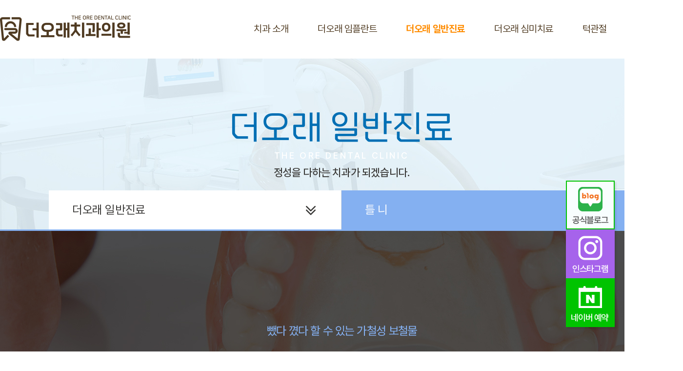

--- FILE ---
content_type: text/html
request_url: http://tor-dental.com/base/sub3/06.php
body_size: 2498
content:
<!DOCTYPE html>
<html><head>
<meta http-equiv="X-UA-Compatible" content="IE=edge, chrome=1">
<meta http-equiv="Content-Type" content="text/html; charset=euc-kr" />
<link href="/base/img/pc/common2025.css" rel="stylesheet" type="text/css" />

<script src="//cdnjs.cloudflare.com/ajax/libs/jquery/2.0.0/jquery.min.js" type="text/javascript"></script>
<script src="/base/img/pc/js/common.js"></script>
<title>더오래치과</title>
<meta name="naver-site-verification" content="54c02fcfcfc2414cc86f38c49e08824fe0d6be68" />
<meta name="description" content="대전 관평동 치과, 치과보철과 전문의, 전원 치과위생사 스텝, 내비게이션 임플란트, 최신 구강스캐너 보유">
<meta property="og:type" content="website">
<meta property="og:title" content="더오래치과">
<meta property="og:description" content="대전 관평동 치과, 치과보철과 전문의, 전원 치과위생사 스텝, 내비게이션 임플란트, 최신 구강스캐너 보유">
<meta name="robots" content="index,follow" />
</head>
<body>
<div id="wrap">
    <div id="header">
        <div class="inner">
            <h1 class="logo"><a href="/base/index.php">더오래치과</a></h1>
        <div id="gnb">
            <ul class="">
                <li class="hn1">
                    <a href="/base/sub1/01.php" class="topnav">치과 소개</a>
                    <div class="subnav">
                        <div class="inner">
                            <h2 class="">치과 소개</h2>
                            <dl>
                                <dd><a href="/base/sub1/01.php">의료진 소개</a></dd>
                                <dd><a href="/base/sub1/08.php">더오래치과 통증 완화 시스템</a></dd>
                                <dd><a href="/base/sub1/02.php">더오래치과의 특별함</a></dd>
                                <dd><a href="/base/sub1/07.php">더오래치과 특별한 무상보증제도</a></dd>
                                <dd><a href="/base/sub1/06.php">소독 멸균 프로세스</a></dd>
                                <dd><a href="/base/sub1/05.php">장비 소개</a></dd>
                                <dd><a href="/base/sub1/03.php">병원 둘러보기</a></dd>
                                <dd><a href="/base/sub1/04.php">진료 안내·오시는 길</a></dd>


                            </dl>
                        </div>
                        
                    </div>
                </li>
                <li class="hn2">
                    <a href="/base/sub2/01.php" class="topnav">더오래 임플란트</a>
                    <div class="subnav">
                        <div class="inner">
                            <h2 class="">더오래 임플란트</h2>
                            <dl>
                                <dd><a href="/base/sub2/01.php">네비게이션 임플란트</a></dd>
                                <dd><a href="/base/sub2/02.php">즉시 식립 임플란트</a></dd>
                                <dd><a href="/base/sub2/03.php">임플란트 틀니</a></dd>
                                <dd><a href="/base/sub2/04.php">보험 임플란트</a></dd>
                                <dd><a href="/base/sub2/05.php">치조제 보존술</a></dd>
                                <dd><a href="/base/sub2/06.php">정품 임플란트 : 오스템, 메가젠</a></dd>
                            </dl>
                            </div>
                        
                    </div>
                </li>
                <li class="hn3">
                    <a href="/base/sub3/01.php" class="topnav">더오래 일반진료</a>
                    <div class="subnav">
                        <div class="inner">
                            <h2 class="">더오래 일반진료</h2>
                            <dl>
                                <dd><a href="/base/sub3/01.php">검진 및 예방치료</a></dd>
                                <dd><a href="/base/sub3/02.php">충치치료</a></dd>
                                <dd><a href="/base/sub3/03.php">근관치료</a></dd>
                                <dd><a href="/base/sub3/04.php">보철치료</a></dd>
                                <dd><a href="/base/sub3/05.php">치주치료</a></dd>
                                <dd><a href="/base/sub3/06.php">틀니</a></dd>
                                <dd><a href="/base/sub3/07.php">소아</a></dd>
                                <dd><a href="/base/sub3/08.php">사랑니 발거</a></dd>
                            </dl>
                        </div>
                        
                    </div>
                </li>
                <li class="hn4">
                    <a href="/base/sub4/01.php" class="topnav">더오래 심미치료</a>
                    <div class="subnav">
                        <div class="inner">
                            <h2 class="">더오래 심미치료</h2>
                            <dl>
                                <dd><a href="/base/sub4/01.php">전치부 심미 수복</a></dd>
                                <dd><a href="/base/sub4/02.php">앞니 레진수복</a></dd>
                                <dd><a href="/base/sub4/03.php">앞니 올세라믹 크라운</a></dd>
                                <dd><a href="/base/sub4/04.php">라미네이트</a></dd>
                                <dd><a href="/base/sub4/05.php">치아 미백</a></dd>
                            </dl>
                        </div>
                        
                    </div>
                </li>
                <li class="hn5">
                    <a href="/base/sub5/01.php" class="topnav">턱관절</a>
                    <div class="subnav">
                        <div class="inner">
                            <h2 class="">턱관절</h2>
                            <dl>
                                <dd><a href="/base/sub5/01.php">턱관절</a></dd>
                            </dl>
                        </div>
                        
                    </div>
                </li>
                <li class="hn6">
                    <a href="/base/sub6/01.php" class="topnav">고객센터</a>
                    <div class="subnav">
                        <div class="inner">
                            <h2 class="">고객센터</h2>
                            <dl>
                                <dd><a href="/base/sub6/01.php">공지사항</a></dd>
                                <dd><a href="/base/sub6/02.php">온라인 상담</a></dd>
                            </dl>
                        </div>
                        
                    </div>
                </li>
            </ul>
        </div>
        </div>
        
    </div>
    <div id="quick">
        <a href="https://blog.naver.com/theoredentalclinic" target="_blank">블로그</a>
        <a href="https://instagram.com/tor_dental" target="_blank">인스타그램</a>
        <a href="https://booking.naver.com/booking/13/bizes/914688?theme=place&area=pll" target="_blank">네이버 예약</a>
    </div>
    <link href="/base/img/pc/sub.css" rel="stylesheet" type="text/css" />
    <div id="sub">
        <div class="subtop">
            <h1 class="elice color1">더오래 일반진료</h1>
            <p class="small loose c_white">THE ORE DENTAL CLINIC</p>
            <h5>정성을 다하는 치과가 되겠습니다.</h5>
        </div>
        <div class="snb">
            <div class="inner2">
                <div class="menu menu1">
                    <span class="topnav">더오래 일반진료</span>
                    <ul class="subnav">
                        <li class="hn1"><a href="/base/sub1/01.php">치과 소개</a></li>
                        <li class="hn2"><a href="/base/sub2/01.php">더오래 임플란트</a></li>
                        <li class="hn3"><a href="/base/sub3/01.php">더오래 일반진료</a></li>
                        <li class="hn4"><a href="/base/sub4/01.php">더오래 심미치료</a></li>
                        <li class="hn5"><a href="/base/sub5/01.php">턱관절</a></li>
                        <li class="hn6"><a href="/base/sub6/01.php">고객센터</a></li>
                    </ul>
                </div>
                <div class="menu menu2">
                    <span class="topnav">틀 니</span>
                    <ul class="subnav">
                        <li class="sn1"><a href="01.php">검진 및 예방</a></li>
                        <li class="sn2"><a href="02.php">충치치료</a></li>
                        <li class="sn3"><a href="03.php">근관치료</a></li>
                        <li class="sn4"><a href="04.php">보철치료</a></li>
                        <li class="sn5"><a href="05.php">치주치료</a></li>
                        <li class="sn6"><a href="06.php">틀니</a></li>
                        <li class="sn7"><a href="07.php">소아</a></li>
                        <li class="sn8"><a href="08.php">사랑니 발거</a></li>
                    </ul>
                </div>
            </div>
            
        </div>


        <div id="content">
            <div class="paragraph imgbox">
                <img src="/base/img/pc/images/sub3_6_1.jpg" alt="틀니">
                <img src="/base/img/pc/images/sub3_6_2.jpg" alt="틀니">
                <img src="/base/img/pc/images/sub3_6_3.jpg" alt="틀니">
                <img src="/base/img/pc/images/sub3_6_4.jpg" alt="틀니">
                
            </div>
        </div>
    </div>
    <script type="text/javascript">setPage({hn:3,sn:6})</script>
<div id="footer">
        <div class="inner">
            <h1 class="logo">더오래치과</h1>
            <div class="txt">
                <span>더오래치과의원</span>
                <span>대전광역시 유성구 테크노4로 115, 4층 (관평동)</span><br>
                <span>대표원장 : 박지수</span>
                <span>사업자등록번호 : 240-72-00473</span><br>
                <span>전화번호 : 042-721-2100</span>
                <span>팩스번호 : 042-721-2103</span><br>
                <span class="">Copyright (C) 더오래치과의원. All Rights Reserved.</span>
                <span class=""><a href="//builder.cafe24.com/admin/" target="_blank">[ADMIN]</a></span>


            </div>
            <div class="tel">
                <p>진료 및 상담문의</p>
                <h2 class="bold">042.721.2100</h2>
            </div>
            <div class="clearfix"></div>
        </div>
    </div>


</div>


</body>
</html><script language="javascript" type="text/javascript" src="/cjs/javascript.lib.js?date=1721110582"></script>

            <script type="text/javascript">
            var JsHost = (("https:" == document.location.protocol) ? "https://" : "http://");
            var sTime = new Date().getTime();
            document.write(unescape("%3Cscript id='log_script' src='" + JsHost + "blg-jsk.cafe24.com/weblog.js?uid=tordental&t=" + sTime + "' type='text/javascript'%3E%3C/script%3E"));
            </script>
        

--- FILE ---
content_type: text/html
request_url: http://tor-dental.com/base/img/pc/js/common.js
body_size: 542
content:
$(document).ready(function(){  

	var jbOffset = $( '#header' ).offset(); 
	$( window ).scroll( function() { 
			if ( $( document ).scrollTop() > jbOffset.top ) { 
					$( '#header' ).addClass( 'jbFixed' ); 
			} else { 
					$( '#header' ).removeClass( 'jbFixed' ); 
			} 
	});
	$(function(){
		$(".topnav").hover(function() {
			$(this).parent().find(".subnav").slideDown('normal').show(); 
			$(this).parent().hover(function() {  
				}, function(){  
				$(this).parent().find(".subnav").slideUp( 500 ); 
			});  
		});  

	});
});  





function setPage(arg) { //navigation hn:1depth, sn:2depth, cn:3depth 瑜� 諛쏆쓬
	page = jQuery.extend({
		hn : "",
		sn : "",
		cn : ""
	}, arg || {});
	if(window.console) {
		console.log("hn : " + page.hn + "\nsn : " + page.sn + "\ncn : " + page.cn);
	}
	if(page.hn != 10) {
		$(".hn" + page.hn + " a").addClass("on"); //1depth �쒖꽦
	}

	if(page.hn >= 11) {
		$(".hn" + page.hn + " a").addClass("on"); //�좏떥 1depth �쒖꽦
	}

	$(".sn" + page.sn).find(" a").addClass("on").end().find("> ul").addClass("on").find("> li.cn" + page.cn + " a").addClass("on"); //2depth �쒖꽦
}


--- FILE ---
content_type: text/css
request_url: http://tor-dental.com/base/img/pc/common2025.css
body_size: 2318
content:
@import url("https://cdn.jsdelivr.net/gh/orioncactus/pretendard@v1.3.6/dist/web/static/pretendard.css");
@import url("https://font.elice.io/EliceDigitalBaeum.css");
@import url('https://fonts.googleapis.com/css2?family=Jost:ital,wght@0,100;0,200;0,300;0,400;0,500;0,600;0,700;0,800;0,900;1,100;1,200;1,300;1,400;1,500;1,600;1,700;1,800;1,900&display=swap');
@import url(https://cdn.jsdelivr.net/xeicon/2/xeicon.min.css);
@import url(https://cdn.jsdelivr.net/xeicon/1/xeicon.min.css);
@import url(css/blank.css);

html {font-size: 20px;}
*{margin:0; padding:0; box-sizing:border-box;letter-spacing:-0.02rem;color:inherit;}
img {border:0; vertical-align:top;}
a {border:0; text-decoration:none; -webkit-transition:all 0.2s ease-out; transition:all 0.2s ease-out;}
ul, li {list-style:none;}
body {font-family: "Pretendard Variable", Pretendard, sans-serif;  color:#383735;}
div {display:block;}


.inner {width:1400px;margin:auto;clear:both}
.inner2 {width: 1200px; margin: auto; clear: both;}
.c_default {color:#303030 !important}
.c_lightgray {color:#c8c1b8 !important}
.c_gray {color:#808080 !important}
.c_red {color:#c70000 !important}
.c_white {color:#fff !important}
.c_black {color:#303030 !important}
.color1 {color: #016fb4 !important;}
.color2 {color: #9dfdff !important;}
.color3 {color: #84b0f1 !important;}
.color4 {color: #F25D07 !important;}
.color5 {color: #6c563b !important;}


h1,h2 {font-weight:300;line-height:1.3}
h1 {font-size:2.5rem;}
.sizeh1 {font-size: 2.5rem !important;}
h1.small {font-size: 2.2rem;}
h1.big {font-size: 3rem; }
h1.superbig {font-size: 4rem; letter-spacing:-0.02em; line-height: 1.1;}
.h1_giant {font-size: 5rem; letter-spacing:-0.03em;}
h2 {font-size:2rem}
h3 {font-size:1.5rem; font-weight:400; line-height:1.4;}
.sizeh3 {font-size:1.5rem; }
h4 {font-size:1.2rem; font-weight:500; line-height:1.6 ; word-break:keep-all;}
.sizeh4 {font-size: 1.2rem;}
h5 {font-size:1.1rem; font-weight: 500; line-height:1.6; word-break:keep-all;}
.sizeh5 {font-size: 1.1rem !important;}
p {font-size:1rem; font-weight: 500; line-height:1.6; color:inherit; word-break:keep-all; }
p.small {font-size:0.9rem; }
p.typeline {font-size:0.8rem; }
.size_psmall {font-size: 0.9rem !important;}
sub {font-size: small; }
pre {font-family: inherit; font-size: inherit;}

.jost {font-family: 'Jost', sans-serif;}
.elice {font-family: "Elice Digital Baeum", sans-serif;}
.loose {letter-spacing: 0.2em;}
b {letter-spacing: inherit; font-weight: 600;}
.bold {font-weight: 700;}



span {color:inherit;}

.float {float:left;}
.float_r {float:right}
.left {text-align:left !important}
.right {text-align:right !important}
.center {text-align:center !important}
.clearfix::after {content:""; clear:both; display: block;}
.inlineblock {display: inline-block;}


.flex {display: flex;}
.col1 {flex: 1;}
.col2 {flex: 2;}
.col3 {flex: 3;}


.bd_b {border-bottom:1px #d0d0d0 solid}
.bd_t {border-top:1px #d0d0d0 solid}



/* 而щ읆 �ㅼ젙 */
.w05 {width: 5%;}
.w10 {width: 10%;}
.w15 {width: 15%;}
.w20 {width: 20%;}
.w22 {width: 22%;}
.w25 {width: 25%;}
.w30 {width: 30%;}
.w40 {width: 40%;}
.w50 {width: 50% !important;}
.w60 {width: 60%;}
.w75 {width: 75%;}
.w100 {width: 100% !important;}








/* 怨듯넻 */
#wrap {width:100%; min-width:1400px; margin:auto; position:relative; overflow: hidden;}
h1.logo {width:13.45rem; height:2.6rem; background:url(images/logo.png) center no-repeat; text-indent:-3333px; -webkit-transition:all 0.2s ease-out; transition:all 0.2s ease-out; background-size: contain;}
h1.logo a {display:block; height:inherit; }



#header {width:100%; position:fixed; z-index:100000; border-bottom: 1px rgba(255,255,255,0.3) solid; height: 5.5rem; -webkit-transition:all 0.2s ease-out; transition:all 0.2s ease-out;}

#header.jbFixed { height: 4rem; background-color: #fff; border-bottom: 1px rgba(0,0,0,0.1) solid;}
#header.jbFixed .logo {margin-top: 0.7rem;}
#header.jbFixed #gnb > ul > li {line-height: 4rem;}
#header.jbFixed #gnb > ul > li a {color: #4f3a21 !important;}
#header.jbFixed #gnb > ul > li > a.on,#header.jbFixed #gnb > ul > li > a:hover {color: #ff8c00 !important;}
#header.jbFixed #gnb .subnav {top: 4rem;}

#header .inner {display: flex; justify-content: space-between;}

#header .logo {margin-top: 1.6rem; -webkit-transition:all 0.2s ease-out; transition:all 0.2s ease-out;}
#header #gnb {text-align:center; }
#header #gnb > ul > li {font-size: 1rem; float: left; line-height: 119px; padding: 0 1.5rem; }
#header #gnb > ul > li > a { display: block; color: #4f3a21;}
#header #gnb > ul > li > a.on,#header #gnb > ul > li > a:hover {font-weight: 700; color: #ff8c00;}
#wrap.main #header #gnb > ul > li > a { color: #fff;}
#wrap.main #header #gnb > ul > li > a.on,#wrap.main #header #gnb > ul > li > a:hover {color: #6c563b;}

/*#header #gnb .hn1, #header #gnb .hn2, #header #gnb .hn3,#header #gnb .hn4,#header #gnb .hn5,#header #gnb .hn6 {position: relative;}*/
#header #gnb .subnav {
  margin: auto;
  width: 100%;
  background-color: #fcf9f4;
  clear: both;
  display: none;
  position: absolute;
  z-index: 100;
  text-align: center;
  top: 5.5rem;
  left: 0;
  font-size: 18px;
  padding: 3rem 0 4rem;
}
#header #gnb .subnav h2::before {content: "THE ORE"; font-size: 12px; font-weight: 700; letter-spacing: 0.5em; padding-bottom: 1em; position: absolute; top: 0; color: #6c563b; text-indent: 0.3em;}
#header #gnb .subnav h2 {float: left; width: 20%; text-align: left; padding-top:1rem; position: relative; }
#header #gnb .subnav h2::after {content: url(images/gnb_txt.png); position: absolute ; top: 3rem; left: 0;}
#header #gnb .subnav dl {float: left; width:80%; margin:auto; padding: 0 1rem; }
#header #gnb .subnav dl > dd {line-height:2.5; text-align: left; float: left; width: 24%;  border: 1px #d0d0d0 solid; border-left: 3px #6c563b solid; padding-left: 1em; margin: 0.5%; background-color: #fff;}
#header #gnb .subnav dl > dd:hover { background-color: #6c563b; border: 1px #6c563b solid;}
#header #gnb .subnav a:hover {color:#fff;}
#header #gnb .subnav a {display:block;}

#header #gnb .menu .subnav {width: 100%;}
#header #gnb .menu .subnav .inner {padding: 1%;}
#header #gnb .menu .subnav ul {float: left; width: 16.66%; padding: 0 0.5em;}
#header #gnb .menu .subnav ul li {text-align: left;}
#header #gnb .menu .subnav ul li a {line-height: 2;}
#header #gnb .menu .subnav ul li h4 {padding-bottom: 0.5em; border-bottom: 1px rgba(255,255,255,0.2) solid;}



#quick {width: 100px; height: 300px; position: fixed; z-index: 100; right: 1em; bottom: 50px; background: url(images/quick.png) no-repeat;box-shadow: 3px 3px 3px rgba(0,0,0,0.1);}
#quick a {display: block; width: 100px; height: 100px; text-indent: -9999px; float: left;}





#footer {width:100%; background-color: #3f3427;}
#footer .inner {padding:5rem 0 4rem !important; color: #fff;}


#footer .logo {background-image: url(images/logo_w.png); float: left; margin: 0;}
#footer .txt span {font-size:0.9rem;margin:0 0.25rem; line-height: 1.6;}
#footer .txt {margin-left: 2.5rem; float: left;}
#footer .tel {float: right;}



@media only screen and (max-width:640px) {
	html {font-size: 3.125vw;}

	#wrap {width:100%;}	   

    .root_daum_roughmap {zoom: 70%;}

}



--- FILE ---
content_type: text/css
request_url: http://tor-dental.com/base/img/pc/sub.css
body_size: 2212
content:
/* �쒕툕 */
#sub {width:100%; margin-top: 120px; display:inline-block; overflow: hidden;}
#sub .subtop {width:100%; background-repeat:no-repeat; background-position: center; height: 350px; text-align: center; background: url(images/subtop.jpg) center no-repeat; padding-top: 4.5em; position: relative; }
#sub .subtop h1 {font-size: 3.5em;}
#sub .subtop p.small {margin: 0.2em 0;}


#sub .snb {width: 100%; height: 80px; line-height:80px;  position: relative; bottom: 0; z-index: 1; margin-top: -80px;}
#sub .snb .inner2 {height: inherit; background-color: #fff;}
#sub .snb .menu {float: left; width: 50%;  font-size: 1.2rem;  position: relative;}
#sub .snb .menu1 {border-right: 1px #e0e0e0 solid;}
#sub .snb .menu2 {background-color: #84b0f1;color: #fff;}
#sub .snb .menu .topnav {cursor: pointer; display: block; padding: 0 2em; -webkit-transition:all 0.2s ease-out; transition:all 0.2s ease-out;}
#sub .snb .menu .topnav::after {content:"\e62c"; font-family: xeicon; float: right; font-size: 1.5rem;}

#sub .snb .menu .topnav:hover { font-weight: 600; font-size: 1.3rem;}
#sub .snb .menu .topnav:hover::after  {color: #fff; font-weight: 600;}
#sub .snb ul {background-color: #fff; width: 100%; border: 1px #d0d0d0 solid; border-top: 0; color: #303030;}
#sub .snb li {line-height:2.5; border-bottom: 1px #e0e0e0 solid; }
#sub .snb li a {display: block; padding: 0 2em;}
#sub .snb li a.on,#sub .snb li a:hover {background-color: #e8f7ff; font-weight: 600;}
#sub .snb .subnav {position: absolute; top: 79px; z-index: 10; left: 0; display: none;}




#sub #content {width:100%; display:inline-block; float: left; border-top: 3px #84b0f1 solid;}
#sub #content.bd_b {border-bottom: 1px #d0d0d0 solid;}

#sub #content h1.bigtitle {margin: 6rem 0 4rem; text-align: center;}

#sub .paragraph {width: 100%; display: inline-block;}


#sub .paragraph.imgbox {padding-left: 50%;}
#sub .paragraph.imgbox > * {margin-left: -960px;float: left;}
#sub .paragraph.imgbox  .surgery_info { position:relative; bottom:auto; margin:auto;}
#sub .paragraph.imgbox .row {width:1920px !important;}


#sub .paragraph#sub1_1_s2 {background: url(images/sub1_1_2.jpg) top center no-repeat; height: 1066px;}


/* 蹂묒썝�뚭컻 */
#sub .paragraph .introducebox {width: 100%; display: inline-block; border-top: 1px #e0e0e0 solid; padding: 1.5em 0 0;}
#sub .paragraph .introducebox > * {float: left; }
#sub .paragraph .introducebox h4 {width: 100px;}
#sub .paragraph .introducebox h3 {width: 600px;}
#sub .paragraph .introducebox h5 {width: 700px;}


#sub .paragraph.bg_color1 {background-color: #003775;}
#sub .paragraph#sub1_3_s1 {background: url(images/section4_bg.jpg) bottom center no-repeat;}


#sub .paragraph .opacity {opacity: 0.5;}

#sub .paragraph .thesis {columns: 2; column-gap: 2em; padding: 5em 0;}
#sub .paragraph .thesis p.bullet {margin: 0 0 10px; font-style: italic; font-weight: 100; letter-spacing: 0.01em;}


#sub .paragraph .layer {background-color: #fff; margin-top: -100px; position: relative; z-index: 10; padding: 4em 0;}
#sub .paragraph .bd_right {border-right: 1px #d0d0d0 solid;}
#sub .paragraph .root_daum_roughmap {height: 600px;}
#sub .paragraph .addressbox {width:50%; padding-left:2em; display: inline-block; float: left;}
#sub .paragraph .addressbox i {width: 120px; color: #0053b1;  font-size: 3rem; line-height: 75px; float: left; text-align: center;}
#sub .paragraph .addressbox .float {padding-left: 2em; border-left: 1px #d0d0d0 solid;}


#sub .paragraph .bullet {padding-left: 15px; line-height: 1.7;}
#sub .paragraph .bullet:before {content:"\00B7"; margin-right: 5px; margin-left: -10px; color: #016fb4; font-weight: 700; }
#sub .paragraph .bullet.blank {font-style: italic;}
#sub .paragraph .c_white p.bullet:before {color: #fff;}


#sub .paragraph .numbox {counter-reset: section; list-style-type: none;}
#sub .paragraph .numlist.first {padding-top: 0;}
#sub .paragraph .numlist {margin-left: 80px; padding: 1.8em 0; border-bottom: 1px #e0e0e0 solid;}
#sub .paragraph .numlist:before {counter-increment: section; content: "0" counters(section, "") ".";  padding-right: 50px; margin-left: -80px; font-family: "jost"; font-weight: 600; color: #0053b1;}


#sub .paragraph .hrbox {border-top: 1px #303030 solid; padding-top: 1.5em; margin-right: 2.5em;}


#sub .paragraph .borderlist > h5 {border: 1px #e0e0e0 solid; margin: 0.5em 1em; border-radius: 0.5em; padding: 1em 0; text-align: center; font-weight: 600;}

#sub .paragraph .boxlist > div {background: url(images/boxlist.gif) 2em center no-repeat; padding: 1em 1em 1em 4.5em; border: 1px #e0e0e0 solid; margin: 0.5em 1em; border-radius: 0.5em;}


#sub .paragraph .circlebox > div {width: 160px; height: 160px; border: 1px #013876 solid; border-radius: 160px; float: left; display: table; margin-right: 0.8em;}
#sub .paragraph .circlebox > div h4 {display: table-cell; vertical-align: middle; padding: 1.5em; text-align: center;}


#sub #content .paragraph.imgbox {padding-left: 50%;}
#sub #content .paragraph.imgbox > * {margin-left: -960px;float: left;}
#sub #content .paragraph.imgbox  .surgery_info { position:relative; bottom:auto; margin:auto;}
#sub #content .paragraph.imgbox .row {width:1920px !important;}


#basictable {
display: table;
position: relative;
border-top: 1px #404040 solid;
}

#basictable .tr  {
display: table-row;
position: relative;
}

#basictable .tr div{
display: table-cell;
padding: 0.5em 1em;
border-bottom: 1px #d0d0d0 solid;
vertical-align: middle;
}

#basictable .tr div.w10 { padding: 0.5em 0;}

#basictable .tr div.blank {
    background-color: #f5f5f5;
}

#basictable .tr div.rowspan1 {
    position: absolute;
}

#basictable .tr div.colspan1 {
    position: absolute;
    width: 70%;
}

#basictable .tr div.colspan2 {
    position: absolute;
    width: 50%;
}



table#basic {
    border-collapse: collapse;
    border-top: 1px #404040 solid;
}

table#basic td,table#basic th {
    padding: 0.5em 1em;
    border-bottom: 1px #d0d0d0 solid;
    vertical-align: middle;
}

table#basic td {
    border-left: 1px #d0d0d0 solid;
}

table#basic td.blank {
    background-color: #f5f5f5;
    border-left: 0;
}

table#basic td.list {
    line-height: 2 !important;
}


#accordion {text-align: justify;}
#accordion > h3,#accordion > h4 {border-top: 3px #404040 solid; padding: 0.5em; position: relative; cursor: pointer;}
.ui-state-default:after,.ui-widget-content .ui-state-default:after,.ui-widget-header .ui-state-default:after {content: "\e941"; font-family: "xeicon"; font-size:20px; position: absolute; right: 10px;}
.ui-state-active:after,.ui-widget-content .ui-state-active:after,.ui-widget-header .ui-state-active:after {content: "\e944"; font-family: "xeicon"; font-size:20px; position: absolute; right: 10px;}
#accordion > div {padding: 1em 1em 2em 1em; border-top: 1px #d0d0d0 solid; }
#accordion > div p {font-family:'NotoSansKR','Noto Sans Korean','Noto Sans KR','Nanum Gothic','Roboto', sans-serif; font-weight: 300; color:#808080;}



/* �쒕툕�섏씠吏� �� */
#sub .tabmenu {border-bottom: 1px #d0d0d0 solid; height: 100px;}
#sub ul.tabs {width:1400px;height:100px;line-height:99px; margin: auto; display: flex; border: 1px #d0d0d0 solid; border-bottom: 0;}
#sub ul.tabs li { text-align:center; font-size:1.8rem; flex: 1; background-color: #fff;}
#sub ul.tabs li a {display:block; border-bottom:1px rgba(255,255,255,0) solid;-webkit-transition:all 0.2s ease-out;transition:all 0.2s ease-out;}
#sub ul.tabs li:hover a {background-color: #808080; color: #fff; font-weight: bold;}
#sub ul.tabs li.active a {background-color: #303030; color: #fff; font-weight: bold;}
#sub .tab_container {width:100%;display:inline-block; }
#sub .tab_content {padding: 0 0 0 0; width:100%;display:inline-block; min-height:280px;}



#sub .paragraph .board_box {font-size:1.2rem !important;}
#sub .paragraph .board_box .board_bgcolor > span,#sub .paragraph .board_box .att_title > font {font-size:1.2rem !important;}


--- FILE ---
content_type: text/css
request_url: http://tor-dental.com/base/img/pc/css/blank.css
body_size: 395
content:
/* 留덉쭊,�⑤뵫 �ㅼ젙 */
.mg0 {margin-left:0 !important;margin-right:0 !important}
.mg_auto {margin: auto;}
.ml-10 {margin-left: -0.5rem;}

.mtm30 {margin-top:-1.5rem;}
.mt05 {margin-top:0.25rem;}
.mt10 {margin-top:0.5rem;}
.mt20 {margin-top:1rem;}
.mt30 {margin-top:1.5rem;}
.mt40 {margin-top:2rem;}
.mt50 {margin-top:2.5rem;}
.mt60 {margin-top:3rem;}
.mt70 {margin-top:3.5rem;}
.mt80 {margin-top:4rem;}
.mt100 {margin-top:5rem;}
.mt120 {margin-top:6rem;}
.mt150 {margin-top:7.5rem;}
.mt200 {margin-top:10rem;}


.mb05 {margin-bottom:0.25rem;}
.mb10 {margin-bottom:0.5rem;}
.mb20 {margin-bottom:1rem;}
.mb30 {margin-bottom:1.5rem;}
.mb40 {margin-bottom:2rem;}
.mb50 {margin-bottom:2.5rem;}
.mb60 {margin-bottom:3rem;}
.mb70 {margin-bottom:3.5rem;}
.mb80 {margin-bottom:4rem;}
.mb100 {margin-bottom:5rem;}


.ml10 {margin-left:0.5rem;}

.pl005 {padding-left:0.5rem;}
.pl01 {padding-left:1rem;}
.pl025 {padding-left:2.5rem;}
.pl05 {padding-left:5rem;}
.pl08 {padding-left:8rem;}
.pl10 {padding-left:10rem;}
.pl12 {padding-left:12rem;}
.pl15 {padding-left:15rem;}


.pr005 {padding-right:0.5rem;}
.pr01 {padding-right:1rem;}
.pr025 {padding-right:2.5rem;}
.pr05 {padding-right:5rem;}
.pr08 {padding-right:8rem;}
.pr10 {padding-right:10rem;}
.pr12 {padding-right:12rem;}
.pr15 {padding-right:15rem;}
.pr18 {padding-right:18rem;}


.pt0 {padding-top: 0 !important;}
.pb0 {padding-bottom: 0 !important;}

.pb8 {padding-bottom: 8rem;}